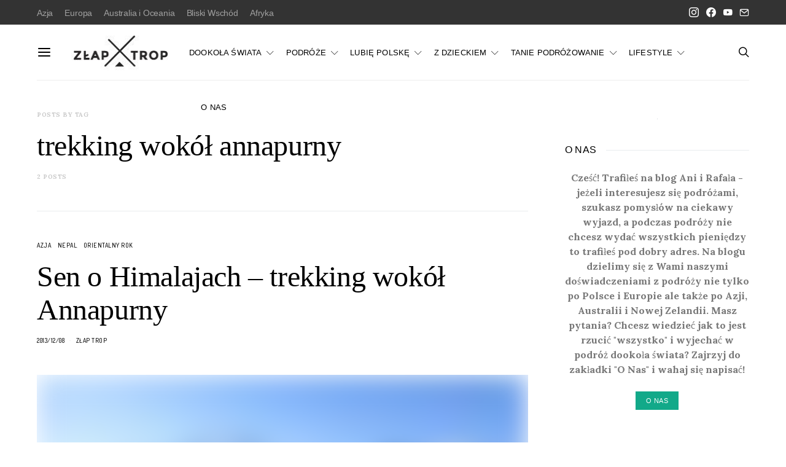

--- FILE ---
content_type: text/html; charset=UTF-8
request_url: https://www.zlaptrop.com/tag/trekking-wokol-annapurny/
body_size: 10612
content:
<!DOCTYPE html><html lang="pl-PL"><head><meta charset="UTF-8"><link rel="preconnect" href="https://fonts.gstatic.com/" crossorigin /><script src="[data-uri]" defer></script><script data-optimized="1" src="https://www.zlaptrop.com/wp-content/plugins/litespeed-cache/assets/js/webfontloader.min.js" defer></script><link data-optimized="2" rel="stylesheet" href="https://www.zlaptrop.com/wp-content/litespeed/css/d043b08fc33ded5ba10c8d8c50736ce8.css?ver=b9a4f" /><meta name="viewport" content="width=device-width, initial-scale=1"><link rel="profile" href="https://gmpg.org/xfn/11"><title>trekking wokół annapurny Archives - Złap Trop</title><meta name="robots" content="index, follow, max-snippet:-1, max-image-preview:large, max-video-preview:-1" /><link rel="canonical" href="https://www.zlaptrop.com/tag/trekking-wokol-annapurny/" /><meta property="og:locale" content="pl_PL" /><meta property="og:type" content="article" /><meta property="og:title" content="trekking wokół annapurny Archives - Złap Trop" /><meta property="og:url" content="https://www.zlaptrop.com/tag/trekking-wokol-annapurny/" /><meta property="og:site_name" content="Złap Trop" /> <script type="application/ld+json" class="yoast-schema-graph">{"@context":"https://schema.org","@graph":[{"@type":"WebSite","@id":"https://www.zlaptrop.com/#website","url":"https://www.zlaptrop.com/","name":"Z\u0142ap Trop","description":"Miejsce dla wszystkich poszukuj\u0105cych inspiracji na niezapomniane podr\u00f3\u017ce oraz praktycznych porad z nimi zwi\u0105zanych","potentialAction":[{"@type":"SearchAction","target":"https://www.zlaptrop.com/?s={search_term_string}","query-input":"required name=search_term_string"}],"inLanguage":"pl-PL"},{"@type":"CollectionPage","@id":"https://www.zlaptrop.com/tag/trekking-wokol-annapurny/#webpage","url":"https://www.zlaptrop.com/tag/trekking-wokol-annapurny/","name":"trekking wok\u00f3\u0142 annapurny Archives - Z\u0142ap Trop","isPartOf":{"@id":"https://www.zlaptrop.com/#website"},"breadcrumb":{"@id":"https://www.zlaptrop.com/tag/trekking-wokol-annapurny/#breadcrumb"},"inLanguage":"pl-PL","potentialAction":[{"@type":"ReadAction","target":["https://www.zlaptrop.com/tag/trekking-wokol-annapurny/"]}]},{"@type":"BreadcrumbList","@id":"https://www.zlaptrop.com/tag/trekking-wokol-annapurny/#breadcrumb","itemListElement":[{"@type":"ListItem","position":1,"item":{"@type":"WebPage","@id":"https://www.zlaptrop.com/","url":"https://www.zlaptrop.com/","name":"Home"}},{"@type":"ListItem","position":2,"item":{"@type":"WebPage","@id":"https://www.zlaptrop.com/tag/trekking-wokol-annapurny/","url":"https://www.zlaptrop.com/tag/trekking-wokol-annapurny/","name":"trekking wok\u00f3\u0142 annapurny"}}]}]}</script> <link rel="amphtml" href="https://www.zlaptrop.com/tag/trekking-wokol-annapurny/amp/" /><meta name="generator" content="AMP for WP 1.0.85"/><link rel='dns-prefetch' href='//fonts.googleapis.com' /><link rel='dns-prefetch' href='//s.w.org' /><link rel="alternate" type="application/rss+xml" title="Złap Trop &raquo; Kanał z wpisami" href="https://www.zlaptrop.com/feed/" /><link rel="alternate" type="application/rss+xml" title="Złap Trop &raquo; Kanał z komentarzami" href="https://www.zlaptrop.com/comments/feed/" /><link rel="alternate" type="application/rss+xml" title="Złap Trop &raquo; Kanał z wpisami otagowanymi jako trekking wokół annapurny" href="https://www.zlaptrop.com/tag/trekking-wokol-annapurny/feed/" /><link rel="preload" href="https://www.zlaptrop.com/wp-content/plugins/canvas/assets/fonts/canvas-icons.woff" as="font" type="font/woff" crossorigin><link rel='alternate stylesheet' id='powerkit-icons-css'  href='https://www.zlaptrop.com/wp-content/plugins/powerkit/assets/fonts/powerkit-icons.woff?ver=2.8.6' as='font' type='font/wof' crossorigin /><link rel='preload' as='font'  id='wpzoom-social-icons-font-academicons-woff2-css'  href='https://www.zlaptrop.com/wp-content/plugins/social-icons-widget-by-wpzoom/assets/font/academicons.woff2?v=1.9.2' type='font/woff2' crossorigin /><link rel='preload' as='font'  id='wpzoom-social-icons-font-fontawesome-3-woff2-css'  href='https://www.zlaptrop.com/wp-content/plugins/social-icons-widget-by-wpzoom/assets/font/fontawesome-webfont.woff2?v=4.7.0' type='font/woff2' crossorigin /><link rel='preload' as='font'  id='wpzoom-social-icons-font-genericons-woff-css'  href='https://www.zlaptrop.com/wp-content/plugins/social-icons-widget-by-wpzoom/assets/font/Genericons.woff' type='font/woff' crossorigin /><link rel='preload' as='font'  id='wpzoom-social-icons-font-socicon-woff2-css'  href='https://www.zlaptrop.com/wp-content/plugins/social-icons-widget-by-wpzoom/assets/font/socicon.woff2?v=4.2.11' type='font/woff2' crossorigin /> <script src='https://www.zlaptrop.com/wp-includes/js/jquery/jquery.js?ver=1.12.4-wp' id='jquery-core-js'></script> <link rel="https://api.w.org/" href="https://www.zlaptrop.com/wp-json/" /><link rel="alternate" type="application/json" href="https://www.zlaptrop.com/wp-json/wp/v2/tags/450" /><link rel="EditURI" type="application/rsd+xml" title="RSD" href="https://www.zlaptrop.com/xmlrpc.php?rsd" /><link rel="wlwmanifest" type="application/wlwmanifest+xml" href="https://www.zlaptrop.com/wp-includes/wlwmanifest.xml" /><meta name="generator" content="WordPress 5.5.3" /></head><body data-rsssl=1 class="archive tag tag-trekking-wokol-annapurny tag-450 wp-embed-responsive header-disabled cs-page-layout-sidebar cs-page-layout-sidebar-right parallax-enabled sticky-sidebar-enabled stick-to-bottom navbar-sticky-enabled navbar-smart-enabled block-align-enabled style-align-left"><div class="site-overlay"></div><div class="offcanvas"><div class="offcanvas-header"><nav class="navbar navbar-offcanvas  navbar-border">
<a class="navbar-brand" href="https://www.zlaptrop.com/">
<img class="logo-image" src="https://www.zlaptrop.com/wp-content/uploads/zlap_trop_logo_180px_FB-1-e1614597254374.jpg" srcset="https://www.zlaptrop.com/wp-content/uploads/zlap_trop_logo_180px_FB-1-e1614597254374.jpg 1x,  2x" alt="Złap Trop">
</a>
<button type="button" class="offcanvas-toggle navbar-toggle">
<i class="cs-icon cs-icon-cross"></i>
</button></nav></div><div class="offcanvas-sidebar"><div class="offcanvas-inner widget-area"><div class="widget widget_nav_menu cs-d-lg-none"><div class="menu-menu-1-container"><ul id="menu-menu-1" class="menu"><li id="menu-item-4509" class="menu-item menu-item-type-taxonomy menu-item-object-category menu-item-has-children menu-item-4509"><a href="https://www.zlaptrop.com/category/orientalny-rok/">DOOKOŁA ŚWIATA</a><ul class="sub-menu"><li id="menu-item-5306" class="menu-item menu-item-type-taxonomy menu-item-object-category menu-item-5306"><a href="https://www.zlaptrop.com/category/ale-o-co-chodzi/">ale o co chodzi?</a></li><li id="menu-item-5749" class="menu-item menu-item-type-taxonomy menu-item-object-category menu-item-5749"><a href="https://www.zlaptrop.com/category/australia/">Australia</a></li><li id="menu-item-6076" class="menu-item menu-item-type-taxonomy menu-item-object-category menu-item-6076"><a href="https://www.zlaptrop.com/category/nowa-zelandia/">Nowa Zelandia</a></li><li id="menu-item-4859" class="menu-item menu-item-type-taxonomy menu-item-object-category menu-item-4859"><a href="https://www.zlaptrop.com/category/iran/">Iran</a></li><li id="menu-item-4880" class="menu-item menu-item-type-taxonomy menu-item-object-category menu-item-4880"><a href="https://www.zlaptrop.com/category/nepal/">Nepal</a></li><li id="menu-item-5300" class="menu-item menu-item-type-taxonomy menu-item-object-category menu-item-5300"><a href="https://www.zlaptrop.com/category/tajlandia/">Tajlandia</a></li><li id="menu-item-5028" class="menu-item menu-item-type-taxonomy menu-item-object-category menu-item-5028"><a href="https://www.zlaptrop.com/category/indie/">Indie</a></li><li id="menu-item-4660" class="menu-item menu-item-type-taxonomy menu-item-object-category menu-item-4660"><a href="https://www.zlaptrop.com/category/gruzja/">Gruzja</a></li><li id="menu-item-5639" class="menu-item menu-item-type-taxonomy menu-item-object-category menu-item-5639"><a href="https://www.zlaptrop.com/category/indonezja/">Indonezja</a></li><li id="menu-item-5498" class="menu-item menu-item-type-taxonomy menu-item-object-category menu-item-5498"><a href="https://www.zlaptrop.com/category/kambodza/">Kambodża</a></li><li id="menu-item-5184" class="menu-item menu-item-type-taxonomy menu-item-object-category menu-item-5184"><a href="https://www.zlaptrop.com/category/malezja/">Malezja</a></li><li id="menu-item-4860" class="menu-item menu-item-type-taxonomy menu-item-object-category menu-item-4860"><a href="https://www.zlaptrop.com/category/armenia/">Armenia</a></li></ul></li><li id="menu-item-2675" class="menu-item menu-item-type-taxonomy menu-item-object-category menu-item-has-children menu-item-2675"><a href="https://www.zlaptrop.com/category/podroze/">PODRÓŻE</a><ul class="sub-menu"><li id="menu-item-8729" class="menu-item menu-item-type-taxonomy menu-item-object-category menu-item-8729"><a href="https://www.zlaptrop.com/category/oman/">Oman</a></li><li id="menu-item-3237" class="menu-item menu-item-type-taxonomy menu-item-object-category menu-item-has-children menu-item-3237"><a href="https://www.zlaptrop.com/category/hiszpania/">Hiszpania</a><ul class="sub-menu"><li id="menu-item-8067" class="menu-item menu-item-type-taxonomy menu-item-object-category menu-item-8067"><a href="https://www.zlaptrop.com/category/wyspy-kanaryjskie/">Wyspy Kanaryjskie</a></li><li id="menu-item-2394" class="menu-item menu-item-type-taxonomy menu-item-object-category menu-item-2394"><a href="https://www.zlaptrop.com/category/pireneje/">Pireneje</a></li><li id="menu-item-2389" class="menu-item menu-item-type-taxonomy menu-item-object-category menu-item-2389"><a href="https://www.zlaptrop.com/category/ibiza/">Ibiza</a></li></ul></li><li id="menu-item-7854" class="menu-item menu-item-type-taxonomy menu-item-object-category menu-item-7854"><a href="https://www.zlaptrop.com/category/malta/">Malta</a></li><li id="menu-item-2685" class="menu-item menu-item-type-taxonomy menu-item-object-category menu-item-2685"><a href="https://www.zlaptrop.com/category/islandia/">Islandia</a></li><li id="menu-item-8017" class="menu-item menu-item-type-taxonomy menu-item-object-category menu-item-8017"><a href="https://www.zlaptrop.com/category/dania/">Dania</a></li><li id="menu-item-2391" class="menu-item menu-item-type-taxonomy menu-item-object-category menu-item-has-children menu-item-2391"><a href="https://www.zlaptrop.com/category/wlochy/">Włochy</a><ul class="sub-menu"><li id="menu-item-8484" class="menu-item menu-item-type-taxonomy menu-item-object-category menu-item-8484"><a href="https://www.zlaptrop.com/category/jezioro-como/">Jezioro Como</a></li><li id="menu-item-8485" class="menu-item menu-item-type-taxonomy menu-item-object-category menu-item-8485"><a href="https://www.zlaptrop.com/category/jezioro-dorta/">Jezioro d&#8217;Orta</a></li><li id="menu-item-8546" class="menu-item menu-item-type-taxonomy menu-item-object-category menu-item-8546"><a href="https://www.zlaptrop.com/category/jezioro-maggiore/">Jezioro Maggiore</a></li><li id="menu-item-2163" class="menu-item menu-item-type-taxonomy menu-item-object-category menu-item-2163"><a href="https://www.zlaptrop.com/category/sardynia/">Sardynia</a></li><li id="menu-item-8410" class="menu-item menu-item-type-taxonomy menu-item-object-category menu-item-8410"><a href="https://www.zlaptrop.com/category/tyrol/">Tyrol</a></li></ul></li><li id="menu-item-8970" class="menu-item menu-item-type-taxonomy menu-item-object-category menu-item-8970"><a href="https://www.zlaptrop.com/category/czechy/">Czechy</a></li><li id="menu-item-2390" class="menu-item menu-item-type-taxonomy menu-item-object-category menu-item-2390"><a href="https://www.zlaptrop.com/category/maroko/">Maroko</a></li><li id="menu-item-8993" class="menu-item menu-item-type-taxonomy menu-item-object-category menu-item-8993"><a href="https://www.zlaptrop.com/category/wielka-brytania/">Wielka Brytania</a></li><li id="menu-item-2673" class="menu-item menu-item-type-taxonomy menu-item-object-category menu-item-2673"><a href="https://www.zlaptrop.com/category/chorwacja/">Chorwacja</a></li><li id="menu-item-8994" class="menu-item menu-item-type-taxonomy menu-item-object-category menu-item-8994"><a href="https://www.zlaptrop.com/category/francja/">Francja</a></li><li id="menu-item-2684" class="menu-item menu-item-type-taxonomy menu-item-object-category menu-item-2684"><a href="https://www.zlaptrop.com/category/turcja/">Turcja</a></li></ul></li><li id="menu-item-6459" class="menu-item menu-item-type-taxonomy menu-item-object-category menu-item-has-children menu-item-6459"><a href="https://www.zlaptrop.com/category/ogarnij-polske/">LUBIĘ POLSKĘ</a><ul class="sub-menu"><li id="menu-item-6610" class="menu-item menu-item-type-taxonomy menu-item-object-category menu-item-6610"><a href="https://www.zlaptrop.com/category/trojmiejsko/">Trójmiejsko</a></li><li id="menu-item-8456" class="menu-item menu-item-type-taxonomy menu-item-object-category menu-item-8456"><a href="https://www.zlaptrop.com/category/podlasie/">Podlasie</a></li><li id="menu-item-6392" class="menu-item menu-item-type-taxonomy menu-item-object-category menu-item-6392"><a href="https://www.zlaptrop.com/category/bieszczady/">Bieszczady</a></li><li id="menu-item-3239" class="menu-item menu-item-type-taxonomy menu-item-object-category menu-item-3239"><a href="https://www.zlaptrop.com/category/warmia-i-mazury/">Warmia i Mazury</a></li><li id="menu-item-2692" class="menu-item menu-item-type-taxonomy menu-item-object-category menu-item-2692"><a href="https://www.zlaptrop.com/category/krotkie-wypady/kaszuby/">Kaszuby</a></li><li id="menu-item-2678" class="menu-item menu-item-type-taxonomy menu-item-object-category menu-item-2678"><a href="https://www.zlaptrop.com/category/krotkie-wypady/polwysep-helski/">Półwysep Helski</a></li><li id="menu-item-2691" class="menu-item menu-item-type-taxonomy menu-item-object-category menu-item-2691"><a href="https://www.zlaptrop.com/category/wintercamp-2013/">Wintercamp</a></li></ul></li><li id="menu-item-7925" class="menu-item menu-item-type-taxonomy menu-item-object-category menu-item-has-children menu-item-7925"><a href="https://www.zlaptrop.com/category/z-dzieckiem/">Z DZIECKIEM</a><ul class="sub-menu"><li id="menu-item-8413" class="menu-item menu-item-type-taxonomy menu-item-object-category menu-item-8413"><a href="https://www.zlaptrop.com/category/w-polsce/">W Polsce</a></li><li id="menu-item-8414" class="menu-item menu-item-type-taxonomy menu-item-object-category menu-item-8414"><a href="https://www.zlaptrop.com/category/w-swiecie/">W świecie</a></li></ul></li><li id="menu-item-2681" class="menu-item menu-item-type-taxonomy menu-item-object-category menu-item-has-children menu-item-2681"><a href="https://www.zlaptrop.com/category/tanie-podrozowanie/">TANIE PODRÓŻOWANIE</a><ul class="sub-menu"><li id="menu-item-6458" class="menu-item menu-item-type-taxonomy menu-item-object-category menu-item-6458"><a href="https://www.zlaptrop.com/category/poradniki/">Poradniki</a></li><li id="menu-item-2393" class="menu-item menu-item-type-taxonomy menu-item-object-category menu-item-2393"><a href="https://www.zlaptrop.com/category/ekwipunek/">Ekwipunek podróżnika</a></li></ul></li><li id="menu-item-2680" class="menu-item menu-item-type-taxonomy menu-item-object-category menu-item-has-children menu-item-2680"><a href="https://www.zlaptrop.com/category/lifestyle/">LIFESTYLE</a><ul class="sub-menu"><li id="menu-item-3470" class="menu-item menu-item-type-taxonomy menu-item-object-category menu-item-3470"><a href="https://www.zlaptrop.com/category/lifestyle/naszym-zdaniem/">Naszym zdaniem</a></li><li id="menu-item-3476" class="menu-item menu-item-type-taxonomy menu-item-object-category menu-item-3476"><a href="https://www.zlaptrop.com/category/lifestyle/ciekawostki/">Ciekawostki</a></li><li id="menu-item-3469" class="menu-item menu-item-type-taxonomy menu-item-object-category menu-item-3469"><a href="https://www.zlaptrop.com/category/lifestyle/na-sportowo/">Na sportowo</a></li><li id="menu-item-6558" class="menu-item menu-item-type-taxonomy menu-item-object-category menu-item-6558"><a href="https://www.zlaptrop.com/category/kulinarnie/">Kulinarnie</a></li><li id="menu-item-3468" class="menu-item menu-item-type-taxonomy menu-item-object-category menu-item-3468"><a href="https://www.zlaptrop.com/category/lifestyle/kulturalnie/">Kulturalnie</a></li></ul></li><li id="menu-item-7517" class="menu-item menu-item-type-post_type menu-item-object-post menu-item-7517"><a href="https://www.zlaptrop.com/2013/12/08/witamy-na-blogu-ania-rafala/">O NAS</a></li></ul></div></div><div class="widget powerkit_facebook_fanpage_widget-2 powerkit_facebook_fanpage_widget"><div class="widget-body"><h5 class="cnvs-block-section-heading is-style-cnvs-block-section-heading-default halignleft title-widget "><span class="cnvs-section-title"><span>Facebook Fanpage</span></span></h5><div class="fb-page-wrapper"><div class="fb-page"
data-href="https://www.facebook.com/Zlaptrop"
data-hide-cover="false"
data-show-facepile="false"
data-show-posts="false"
data-small-header="false"
data-adapt-container-width="true"
data-width="500px"></div></div></div></div><div class="widget powerkit_instagram_widget-2 powerkit_instagram_widget"><div class="widget-body"><h5 class="cnvs-block-section-heading is-style-cnvs-block-section-heading-default halignleft title-widget "><span class="cnvs-section-title"><span>Instagram</span></span></h5></div></div><div class="widget search-3 widget_search"><h5 class="cnvs-block-section-heading is-style-cnvs-block-section-heading-default halignleft title-widget "><span class="cnvs-section-title"><span>Szukaj na stronie</span></span></h5><form role="search" method="get" class="search-form form" action="https://www.zlaptrop.com/">
<label class="sr-only">Search for:</label><div class="cs-input-group">
<input type="search" value="" name="s" data-swplive="true" data-swpengine="default" data-swpconfig="default" class="search-field form-control" placeholder="Wyszukaj..." required>
<span class="cs-input-group-btn">
<button type="submit" class="search-submit button button-primary button-effect"><span>Szukaj</span><span><i class="cs-icon cs-icon-search"></i></span></button>
</span></div></form></div></div></div></div><div id="page" class="site"><div class="site-inner"><header id="masthead" class="site-header page-header-type-simple" role="banner"><div class="topbar cs-d-none cs-d-lg-block"><div class="cs-container"><nav class="navbar"><div class="col-left"><ul id="menu-top-nav" class="nav navbar-nav navbar-lonely cs-d-none cs-d-lg-block"><li id="menu-item-9311" class="menu-item menu-item-type-taxonomy menu-item-object-category menu-item-9311"><a href="https://www.zlaptrop.com/category/azja/">Azja</a></li><li id="menu-item-9313" class="menu-item menu-item-type-taxonomy menu-item-object-category menu-item-9313"><a href="https://www.zlaptrop.com/category/europa/">Europa</a></li><li id="menu-item-9310" class="menu-item menu-item-type-taxonomy menu-item-object-category menu-item-9310"><a href="https://www.zlaptrop.com/category/australia-i-oceania/">Australia i Oceania</a></li><li id="menu-item-9312" class="menu-item menu-item-type-taxonomy menu-item-object-category menu-item-9312"><a href="https://www.zlaptrop.com/category/bliski-wschod/">Bliski Wschód</a></li><li id="menu-item-9309" class="menu-item menu-item-type-taxonomy menu-item-object-category menu-item-9309"><a href="https://www.zlaptrop.com/category/afryka/">Afryka</a></li></ul></div><div class="col-right"><div class="pk-social-links-wrap  pk-social-links-template-nav pk-social-links-align-default pk-social-links-scheme-light pk-social-links-titles-disabled pk-social-links-counts-disabled pk-social-links-labels-enabled"><div class="pk-social-links-items"><div class="pk-social-links-item pk-social-links-instagram  pk-social-links-no-count" data-id="instagram">
<a href="https://www.instagram.com/zlaptrop" class="pk-social-links-link" target="_blank" rel="nofollow noopener" aria-label="Instagram">
<i class="pk-social-links-icon pk-icon pk-icon-instagram"></i>
</a></div><div class="pk-social-links-item pk-social-links-facebook  pk-social-links-no-count" data-id="facebook">
<a href="https://facebook.com/Zlaptrop" class="pk-social-links-link" target="_blank" rel="nofollow noopener" aria-label="Facebook">
<i class="pk-social-links-icon pk-icon pk-icon-facebook"></i>
</a></div><div class="pk-social-links-item pk-social-links-youtube  pk-social-links-no-count" data-id="youtube">
<a href="https://www.youtube.com/channel/UCcBZp9TI4HVrTMizGO57KVQ" class="pk-social-links-link" target="_blank" rel="nofollow noopener" aria-label="YouTube">
<i class="pk-social-links-icon pk-icon pk-icon-youtube"></i>
</a></div><div class="pk-social-links-item pk-social-links-mail  pk-social-links-no-count" data-id="mail">
<a href="mailto:anna.kalinowska07@gmail.com" class="pk-social-links-link" target="_blank" rel="nofollow noopener" aria-label="Mail">
<i class="pk-social-links-icon pk-icon pk-icon-mail"></i>
</a></div></div></div></div></nav></div></div><div class="navbar-primary navbar-right social-disabled"><div class="cs-container"><nav class="navbar"><div class="navbar-col"><div><button class="navbar-toggle offcanvas-toggle" type="button">
<i class="cs-icon cs-icon-menu"></i>
</button><a class="navbar-brand" href="https://www.zlaptrop.com/">
<img class="logo-image" src="https://www.zlaptrop.com/wp-content/uploads/zlap_trop_logo_180px_FB-1-e1614597254374.jpg" srcset="https://www.zlaptrop.com/wp-content/uploads/zlap_trop_logo_180px_FB-1-e1614597254374.jpg 1x,  2x" alt="Złap Trop">
</a></div></div><div class="navbar-col"><div><ul id="menu-menu-2" class="nav navbar-nav"><li class="menu-item menu-item-type-taxonomy menu-item-object-category menu-item-has-children menu-item-4509 csco-mega-menu csco-mega-menu-terms"><a href="https://www.zlaptrop.com/category/orientalny-rok/">DOOKOŁA ŚWIATA</a><div class="sub-menu"><div class="cs-mm-content"><ul class="cs-mm-categories"><li class="menu-item menu-item-type-taxonomy menu-item-object-category menu-item-5306 csco-mega-menu-child-term csco-mega-menu-child">
<a href="https://www.zlaptrop.com/category/ale-o-co-chodzi/" data-term="502" data-numberposts="4">ale o co chodzi?</a></li><li class="menu-item menu-item-type-taxonomy menu-item-object-category menu-item-5749 csco-mega-menu-child-term csco-mega-menu-child">
<a href="https://www.zlaptrop.com/category/australia/" data-term="576" data-numberposts="4">Australia</a></li><li class="menu-item menu-item-type-taxonomy menu-item-object-category menu-item-6076 csco-mega-menu-child-term csco-mega-menu-child">
<a href="https://www.zlaptrop.com/category/nowa-zelandia/" data-term="637" data-numberposts="4">Nowa Zelandia</a></li><li class="menu-item menu-item-type-taxonomy menu-item-object-category menu-item-4859 csco-mega-menu-child-term csco-mega-menu-child">
<a href="https://www.zlaptrop.com/category/iran/" data-term="449" data-numberposts="4">Iran</a></li><li class="menu-item menu-item-type-taxonomy menu-item-object-category menu-item-4880 csco-mega-menu-child-term csco-mega-menu-child">
<a href="https://www.zlaptrop.com/category/nepal/" data-term="453" data-numberposts="4">Nepal</a></li><li class="menu-item menu-item-type-taxonomy menu-item-object-category menu-item-5300 csco-mega-menu-child-term csco-mega-menu-child">
<a href="https://www.zlaptrop.com/category/tajlandia/" data-term="495" data-numberposts="4">Tajlandia</a></li><li class="menu-item menu-item-type-taxonomy menu-item-object-category menu-item-5028 csco-mega-menu-child-term csco-mega-menu-child">
<a href="https://www.zlaptrop.com/category/indie/" data-term="464" data-numberposts="4">Indie</a></li><li class="menu-item menu-item-type-taxonomy menu-item-object-category menu-item-4660 csco-mega-menu-child-term csco-mega-menu-child">
<a href="https://www.zlaptrop.com/category/gruzja/" data-term="428" data-numberposts="4">Gruzja</a></li><li class="menu-item menu-item-type-taxonomy menu-item-object-category menu-item-5639 csco-mega-menu-child-term csco-mega-menu-child">
<a href="https://www.zlaptrop.com/category/indonezja/" data-term="544" data-numberposts="4">Indonezja</a></li><li class="menu-item menu-item-type-taxonomy menu-item-object-category menu-item-5498 csco-mega-menu-child-term csco-mega-menu-child">
<a href="https://www.zlaptrop.com/category/kambodza/" data-term="528" data-numberposts="4">Kambodża</a></li><li class="menu-item menu-item-type-taxonomy menu-item-object-category menu-item-5184 csco-mega-menu-child-term csco-mega-menu-child">
<a href="https://www.zlaptrop.com/category/malezja/" data-term="481" data-numberposts="4">Malezja</a></li><li class="menu-item menu-item-type-taxonomy menu-item-object-category menu-item-4860 csco-mega-menu-child-term csco-mega-menu-child">
<a href="https://www.zlaptrop.com/category/armenia/" data-term="429" data-numberposts="4">Armenia</a></li></ul><div class="cs-mm-posts-container"><div class="cs-mm-posts" data-term="502"></div><div class="cs-mm-posts" data-term="576"></div><div class="cs-mm-posts" data-term="637"></div><div class="cs-mm-posts" data-term="449"></div><div class="cs-mm-posts" data-term="453"></div><div class="cs-mm-posts" data-term="495"></div><div class="cs-mm-posts" data-term="464"></div><div class="cs-mm-posts" data-term="428"></div><div class="cs-mm-posts" data-term="544"></div><div class="cs-mm-posts" data-term="528"></div><div class="cs-mm-posts" data-term="481"></div><div class="cs-mm-posts" data-term="429"></div></div></div></div></li><li class="menu-item menu-item-type-taxonomy menu-item-object-category menu-item-has-children menu-item-2675"><a href="https://www.zlaptrop.com/category/podroze/">PODRÓŻE</a><ul class="sub-menu"><li class="menu-item menu-item-type-taxonomy menu-item-object-category menu-item-8729"><a href="https://www.zlaptrop.com/category/oman/">Oman</a></li><li class="menu-item menu-item-type-taxonomy menu-item-object-category menu-item-has-children menu-item-3237"><a href="https://www.zlaptrop.com/category/hiszpania/">Hiszpania</a><ul class="sub-menu"><li class="menu-item menu-item-type-taxonomy menu-item-object-category menu-item-8067"><a href="https://www.zlaptrop.com/category/wyspy-kanaryjskie/">Wyspy Kanaryjskie</a></li><li class="menu-item menu-item-type-taxonomy menu-item-object-category menu-item-2394"><a href="https://www.zlaptrop.com/category/pireneje/">Pireneje</a></li><li class="menu-item menu-item-type-taxonomy menu-item-object-category menu-item-2389"><a href="https://www.zlaptrop.com/category/ibiza/">Ibiza</a></li></ul></li><li class="menu-item menu-item-type-taxonomy menu-item-object-category menu-item-7854"><a href="https://www.zlaptrop.com/category/malta/">Malta</a></li><li class="menu-item menu-item-type-taxonomy menu-item-object-category menu-item-2685"><a href="https://www.zlaptrop.com/category/islandia/">Islandia</a></li><li class="menu-item menu-item-type-taxonomy menu-item-object-category menu-item-8017"><a href="https://www.zlaptrop.com/category/dania/">Dania</a></li><li class="menu-item menu-item-type-taxonomy menu-item-object-category menu-item-has-children menu-item-2391"><a href="https://www.zlaptrop.com/category/wlochy/">Włochy</a><ul class="sub-menu"><li class="menu-item menu-item-type-taxonomy menu-item-object-category menu-item-8484"><a href="https://www.zlaptrop.com/category/jezioro-como/">Jezioro Como</a></li><li class="menu-item menu-item-type-taxonomy menu-item-object-category menu-item-8485"><a href="https://www.zlaptrop.com/category/jezioro-dorta/">Jezioro d&#8217;Orta</a></li><li class="menu-item menu-item-type-taxonomy menu-item-object-category menu-item-8546"><a href="https://www.zlaptrop.com/category/jezioro-maggiore/">Jezioro Maggiore</a></li><li class="menu-item menu-item-type-taxonomy menu-item-object-category menu-item-2163"><a href="https://www.zlaptrop.com/category/sardynia/">Sardynia</a></li><li class="menu-item menu-item-type-taxonomy menu-item-object-category menu-item-8410"><a href="https://www.zlaptrop.com/category/tyrol/">Tyrol</a></li></ul></li><li class="menu-item menu-item-type-taxonomy menu-item-object-category menu-item-8970"><a href="https://www.zlaptrop.com/category/czechy/">Czechy</a></li><li class="menu-item menu-item-type-taxonomy menu-item-object-category menu-item-2390"><a href="https://www.zlaptrop.com/category/maroko/">Maroko</a></li><li class="menu-item menu-item-type-taxonomy menu-item-object-category menu-item-8993"><a href="https://www.zlaptrop.com/category/wielka-brytania/">Wielka Brytania</a></li><li class="menu-item menu-item-type-taxonomy menu-item-object-category menu-item-2673"><a href="https://www.zlaptrop.com/category/chorwacja/">Chorwacja</a></li><li class="menu-item menu-item-type-taxonomy menu-item-object-category menu-item-8994"><a href="https://www.zlaptrop.com/category/francja/">Francja</a></li><li class="menu-item menu-item-type-taxonomy menu-item-object-category menu-item-2684"><a href="https://www.zlaptrop.com/category/turcja/">Turcja</a></li></ul></li><li class="menu-item menu-item-type-taxonomy menu-item-object-category menu-item-has-children menu-item-6459"><a href="https://www.zlaptrop.com/category/ogarnij-polske/">LUBIĘ POLSKĘ</a><ul class="sub-menu"><li class="menu-item menu-item-type-taxonomy menu-item-object-category menu-item-6610"><a href="https://www.zlaptrop.com/category/trojmiejsko/">Trójmiejsko</a></li><li class="menu-item menu-item-type-taxonomy menu-item-object-category menu-item-8456"><a href="https://www.zlaptrop.com/category/podlasie/">Podlasie</a></li><li class="menu-item menu-item-type-taxonomy menu-item-object-category menu-item-6392"><a href="https://www.zlaptrop.com/category/bieszczady/">Bieszczady</a></li><li class="menu-item menu-item-type-taxonomy menu-item-object-category menu-item-3239"><a href="https://www.zlaptrop.com/category/warmia-i-mazury/">Warmia i Mazury</a></li><li class="menu-item menu-item-type-taxonomy menu-item-object-category menu-item-2692"><a href="https://www.zlaptrop.com/category/krotkie-wypady/kaszuby/">Kaszuby</a></li><li class="menu-item menu-item-type-taxonomy menu-item-object-category menu-item-2678"><a href="https://www.zlaptrop.com/category/krotkie-wypady/polwysep-helski/">Półwysep Helski</a></li><li class="menu-item menu-item-type-taxonomy menu-item-object-category menu-item-2691"><a href="https://www.zlaptrop.com/category/wintercamp-2013/">Wintercamp</a></li></ul></li><li class="menu-item menu-item-type-taxonomy menu-item-object-category menu-item-has-children menu-item-7925 csco-mega-menu csco-mega-menu-terms"><a href="https://www.zlaptrop.com/category/z-dzieckiem/">Z DZIECKIEM</a><div class="sub-menu"><div class="cs-mm-content"><ul class="cs-mm-categories"><li class="menu-item menu-item-type-taxonomy menu-item-object-category menu-item-8413 csco-mega-menu-child-term csco-mega-menu-child">
<a href="https://www.zlaptrop.com/category/w-polsce/" data-term="975" data-numberposts="4">W Polsce</a></li><li class="menu-item menu-item-type-taxonomy menu-item-object-category menu-item-8414 csco-mega-menu-child-term csco-mega-menu-child">
<a href="https://www.zlaptrop.com/category/w-swiecie/" data-term="976" data-numberposts="4">W świecie</a></li></ul><div class="cs-mm-posts-container"><div class="cs-mm-posts" data-term="975"></div><div class="cs-mm-posts" data-term="976"></div></div></div></div></li><li class="menu-item menu-item-type-taxonomy menu-item-object-category menu-item-has-children menu-item-2681 csco-mega-menu csco-mega-menu-terms"><a href="https://www.zlaptrop.com/category/tanie-podrozowanie/">TANIE PODRÓŻOWANIE</a><div class="sub-menu"><div class="cs-mm-content"><ul class="cs-mm-categories"><li class="menu-item menu-item-type-taxonomy menu-item-object-category menu-item-6458 csco-mega-menu-child-term csco-mega-menu-child">
<a href="https://www.zlaptrop.com/category/poradniki/" data-term="700" data-numberposts="4">Poradniki</a></li><li class="menu-item menu-item-type-taxonomy menu-item-object-category menu-item-2393 csco-mega-menu-child-term csco-mega-menu-child">
<a href="https://www.zlaptrop.com/category/ekwipunek/" data-term="6" data-numberposts="4">Ekwipunek podróżnika</a></li></ul><div class="cs-mm-posts-container"><div class="cs-mm-posts" data-term="700"></div><div class="cs-mm-posts" data-term="6"></div></div></div></div></li><li class="menu-item menu-item-type-taxonomy menu-item-object-category menu-item-has-children menu-item-2680 csco-mega-menu csco-mega-menu-terms"><a href="https://www.zlaptrop.com/category/lifestyle/">LIFESTYLE</a><div class="sub-menu"><div class="cs-mm-content"><ul class="cs-mm-categories"><li class="menu-item menu-item-type-taxonomy menu-item-object-category menu-item-3470 csco-mega-menu-child-term csco-mega-menu-child">
<a href="https://www.zlaptrop.com/category/lifestyle/naszym-zdaniem/" data-term="374" data-numberposts="4">Naszym zdaniem</a></li><li class="menu-item menu-item-type-taxonomy menu-item-object-category menu-item-3476 csco-mega-menu-child-term csco-mega-menu-child">
<a href="https://www.zlaptrop.com/category/lifestyle/ciekawostki/" data-term="375" data-numberposts="4">Ciekawostki</a></li><li class="menu-item menu-item-type-taxonomy menu-item-object-category menu-item-3469 csco-mega-menu-child-term csco-mega-menu-child">
<a href="https://www.zlaptrop.com/category/lifestyle/na-sportowo/" data-term="373" data-numberposts="4">Na sportowo</a></li><li class="menu-item menu-item-type-taxonomy menu-item-object-category menu-item-6558 csco-mega-menu-child-term csco-mega-menu-child">
<a href="https://www.zlaptrop.com/category/kulinarnie/" data-term="709" data-numberposts="4">Kulinarnie</a></li><li class="menu-item menu-item-type-taxonomy menu-item-object-category menu-item-3468 csco-mega-menu-child-term csco-mega-menu-child">
<a href="https://www.zlaptrop.com/category/lifestyle/kulturalnie/" data-term="371" data-numberposts="4">Kulturalnie</a></li></ul><div class="cs-mm-posts-container"><div class="cs-mm-posts" data-term="374"></div><div class="cs-mm-posts" data-term="375"></div><div class="cs-mm-posts" data-term="373"></div><div class="cs-mm-posts" data-term="709"></div><div class="cs-mm-posts" data-term="371"></div></div></div></div></li><li class="menu-item menu-item-type-post_type menu-item-object-post menu-item-7517"><a href="https://www.zlaptrop.com/2013/12/08/witamy-na-blogu-ania-rafala/">O NAS</a></li></ul></div></div><div class="navbar-col"><div>
<a href="#search" class="navbar-search"><i class="cs-icon cs-icon-search"></i></a></div></div></nav></div></div></header><div class="site-content layout-sidebar layout-sidebar-right post-sidebar-disabled layout-narrow-enabled section-heading-default-style-4"><div class="cs-container"><div id="content" class="main-content"><div id="primary" class="content-area"><main id="main" class="site-main" role="main"><header class="page-header page-header-simple"><p class="sub-title">Posts by tag</p><h1>trekking wokół annapurny</h1><div class="post-count">
2 posts</div></header><div class="post-archive"><div class="archive-first archive-standard"><article class="post-standard post-4862 post type-post status-publish format-standard has-post-thumbnail category-azja category-nepal category-orientalny-rok tag-nepal-trekking tag-trekking-w-nepalu tag-trekking-wokol-annapurny"><div class="post-outer"><div class="post-inner"><header class="entry-header"><div class="meta-category"><ul class="post-categories"><li><a href="https://www.zlaptrop.com/category/azja/" rel="category tag">Azja</a></li><li><a href="https://www.zlaptrop.com/category/nepal/" rel="category tag">Nepal</a></li><li><a href="https://www.zlaptrop.com/category/orientalny-rok/" rel="category tag">ORIENTALNY ROK</a></li></ul></div><h2 class="entry-title"><a href="https://www.zlaptrop.com/2013/12/08/sen-o-himalajach-trekking-wokol-annapurny/">Sen o Himalajach – trekking wokół Annapurny</a></h2><ul class="post-meta"><li class="meta-date"><a href="https://www.zlaptrop.com/2013/12/08/sen-o-himalajach-trekking-wokol-annapurny/" rel="bookmark">2013/12/08</a></li><li class="meta-author"><span class="author"><a class="url fn n" href="https://www.zlaptrop.com/author/admin/" title="View all posts by Złap Trop">Złap Trop</a></span></li></ul></header><section class="post-media">
<a href="https://www.zlaptrop.com/2013/12/08/sen-o-himalajach-trekking-wokol-annapurny/">
<img width="800" height="600" src="https://www.zlaptrop.com/wp-content/uploads/13-mieszkancy-himalajow-80x60.jpg" class="attachment-csco-800 size-csco-800 pk-lqip pk-lazyload wp-post-image" alt="" loading="lazy" data-pk-sizes="auto" data-ls-sizes="(max-width: 800px) 100vw, 800px" data-pk-src="https://www.zlaptrop.com/wp-content/uploads/13-mieszkancy-himalajow.jpg" data-pk-srcset="https://www.zlaptrop.com/wp-content/uploads/13-mieszkancy-himalajow.jpg 800w, https://www.zlaptrop.com/wp-content/uploads/13-mieszkancy-himalajow-320x240.jpg 320w, https://www.zlaptrop.com/wp-content/uploads/13-mieszkancy-himalajow-300x225.jpg 300w, https://www.zlaptrop.com/wp-content/uploads/13-mieszkancy-himalajow-120x90.jpg 120w, https://www.zlaptrop.com/wp-content/uploads/13-mieszkancy-himalajow-90x68.jpg 90w, https://www.zlaptrop.com/wp-content/uploads/13-mieszkancy-himalajow-560x420.jpg 560w, https://www.zlaptrop.com/wp-content/uploads/13-mieszkancy-himalajow-80x60.jpg 80w" />		</a></section><div class="post-excerpt">Od dawien dawna naszym marzeniem była podróż po bezdrożach Himalajów. Ośnieżone błyszczące w słońcu szczyty, zapadające się lodowce, wiszące mosty i ogromne przestrzenie. W chwili gdy zobaczyliśmy pierwszy 8000 wiedzieliśmy,&hellip;</div><div class="post-more"><a href="https://www.zlaptrop.com/2013/12/08/sen-o-himalajach-trekking-wokol-annapurny/" class="button button-primary button-effect button-lg"><span>Zobacz</span><span><i class="cs-icon cs-icon-arrow-right"></i></span></a></div><div class="post-share">
<span class="title-share">Udostępnij  <i class="cs-icon cs-icon-arrow-right"></i></span><div class="pk-share-buttons-wrap pk-share-buttons-layout-simple pk-share-buttons-scheme-default pk-share-buttons-post-loop pk-share-buttons-mode-cached" data-post-id="4862" data-share-url="https://www.zlaptrop.com/2013/12/08/sen-o-himalajach-trekking-wokol-annapurny/" ><div class="pk-share-buttons-items"><div class="pk-share-buttons-item pk-share-buttons-facebook pk-share-buttons-no-count" data-id="facebook"><a href="https://www.facebook.com/sharer.php?u=https://www.zlaptrop.com/2013/12/08/sen-o-himalajach-trekking-wokol-annapurny/" class="pk-share-buttons-link" target="_blank"><i class="pk-share-buttons-icon pk-icon pk-icon-facebook"></i>
</a></div><div class="pk-share-buttons-item pk-share-buttons-twitter pk-share-buttons-no-count" data-id="twitter"><a href="https://twitter.com/share?&text=Sen%20o%20Himalajach%20%E2%80%93%20trekking%20wok%C3%B3%C5%82%20Annapurny&url=https://www.zlaptrop.com/2013/12/08/sen-o-himalajach-trekking-wokol-annapurny/" class="pk-share-buttons-link" target="_blank"><i class="pk-share-buttons-icon pk-icon pk-icon-twitter"></i>
</a></div><div class="pk-share-buttons-item pk-share-buttons-pinterest pk-share-buttons-no-count" data-id="pinterest"><a href="https://pinterest.com/pin/create/bookmarklet/?url=https://www.zlaptrop.com/2013/12/08/sen-o-himalajach-trekking-wokol-annapurny/&media=https://www.zlaptrop.com/wp-content/uploads/13-mieszkancy-himalajow.jpg" class="pk-share-buttons-link" target="_blank"><i class="pk-share-buttons-icon pk-icon pk-icon-pinterest"></i>
</a></div></div></div></div></div></div></article></div><div class="archive-main archive-list"><article class="post-list post-9263 post type-post status-publish format-standard has-post-thumbnail category-azja category-nepal tag-trekking-wokol-annapurny"><div class="post-outer post-list-half"><div class="post-inner post-list-media"><div class="post-thumbnail">
<img width="560" height="420" src="https://www.zlaptrop.com/wp-content/uploads/19-ice-lake-okolice-annapurny-80x60.jpg" class="attachment-csco-560 size-csco-560 pk-lqip pk-lazyload wp-post-image" alt="" loading="lazy" data-pk-sizes="auto" data-ls-sizes="(max-width: 560px) 100vw, 560px" data-pk-src="https://www.zlaptrop.com/wp-content/uploads/19-ice-lake-okolice-annapurny-560x420.jpg" data-pk-srcset="https://www.zlaptrop.com/wp-content/uploads/19-ice-lake-okolice-annapurny-560x420.jpg 560w, https://www.zlaptrop.com/wp-content/uploads/19-ice-lake-okolice-annapurny-320x240.jpg 320w, https://www.zlaptrop.com/wp-content/uploads/19-ice-lake-okolice-annapurny-300x225.jpg 300w, https://www.zlaptrop.com/wp-content/uploads/19-ice-lake-okolice-annapurny-120x90.jpg 120w, https://www.zlaptrop.com/wp-content/uploads/19-ice-lake-okolice-annapurny-90x68.jpg 90w, https://www.zlaptrop.com/wp-content/uploads/19-ice-lake-okolice-annapurny-80x60.jpg 80w, https://www.zlaptrop.com/wp-content/uploads/19-ice-lake-okolice-annapurny.jpg 800w" /><div class="post-more"><a href="https://www.zlaptrop.com/2013/12/01/trekking-wokol-annapurny-na-zdjeciach/" class="button-link"><span>Zobacz</span></a></div>										<a href="https://www.zlaptrop.com/2013/12/01/trekking-wokol-annapurny-na-zdjeciach/"></a></div></div><div class="post-inner post-list-content"><header class="entry-header"><div class="meta-category"><ul class="post-categories"><li><a href="https://www.zlaptrop.com/category/azja/" rel="category tag">Azja</a></li><li><a href="https://www.zlaptrop.com/category/nepal/" rel="category tag">Nepal</a></li></ul></div><h2 class="entry-title"><a href="https://www.zlaptrop.com/2013/12/01/trekking-wokol-annapurny-na-zdjeciach/">Trekking wokół Annapurny na zdjęciach</a></h2><ul class="post-meta"><li class="meta-date"><a href="https://www.zlaptrop.com/2013/12/01/trekking-wokol-annapurny-na-zdjeciach/" rel="bookmark">2013/12/01</a></li><li class="meta-author"><span class="author"><a class="url fn n" href="https://www.zlaptrop.com/author/admin/" title="View all posts by Złap Trop">Złap Trop</a></span></li></ul></header><div class="post-more"><a href="https://www.zlaptrop.com/2013/12/01/trekking-wokol-annapurny-na-zdjeciach/" class="button button-primary button-effect"><span>Zobacz</span><span><i class="cs-icon cs-icon-arrow-right"></i></span></a></div><div class="post-share">
<span class="title-share">Udostępnij  <i class="cs-icon cs-icon-arrow-right"></i></span><div class="pk-share-buttons-wrap pk-share-buttons-layout-simple pk-share-buttons-scheme-default pk-share-buttons-post-loop pk-share-buttons-mode-cached" data-post-id="9263" data-share-url="https://www.zlaptrop.com/2013/12/01/trekking-wokol-annapurny-na-zdjeciach/" ><div class="pk-share-buttons-items"><div class="pk-share-buttons-item pk-share-buttons-facebook pk-share-buttons-no-count" data-id="facebook"><a href="https://www.facebook.com/sharer.php?u=https://www.zlaptrop.com/2013/12/01/trekking-wokol-annapurny-na-zdjeciach/" class="pk-share-buttons-link" target="_blank"><i class="pk-share-buttons-icon pk-icon pk-icon-facebook"></i>
</a></div><div class="pk-share-buttons-item pk-share-buttons-twitter pk-share-buttons-no-count" data-id="twitter"><a href="https://twitter.com/share?&text=Trekking%20wok%C3%B3%C5%82%20Annapurny%20na%20zdj%C4%99ciach&url=https://www.zlaptrop.com/2013/12/01/trekking-wokol-annapurny-na-zdjeciach/" class="pk-share-buttons-link" target="_blank"><i class="pk-share-buttons-icon pk-icon pk-icon-twitter"></i>
</a></div><div class="pk-share-buttons-item pk-share-buttons-pinterest pk-share-buttons-no-count" data-id="pinterest"><a href="https://pinterest.com/pin/create/bookmarklet/?url=https://www.zlaptrop.com/2013/12/01/trekking-wokol-annapurny-na-zdjeciach/&media=https://www.zlaptrop.com/wp-content/uploads/19-ice-lake-okolice-annapurny.jpg" class="pk-share-buttons-link" target="_blank"><i class="pk-share-buttons-icon pk-icon pk-icon-pinterest"></i>
</a></div></div></div></div></div></div></article></div></div></main></div><aside id="secondary" class="sidebar-area widget-area" role="complementary"><div class="sidebar sidebar-1"><div class="widget powerkit_widget_about-2 powerkit_widget_about"><div class="widget-body pk-widget-about"><div class="pk-about-media"><img src="[data-uri]" alt="about" class=" pk-lazyload" data-pk-sizes="auto" data-pk-src="https://zlaptrop.com/wp-content/uploads/Ania-i-Rafal.jpg"></div><h5 class="cnvs-block-section-heading is-style-cnvs-block-section-heading-default halignleft title-widget "><span class="cnvs-section-title"><span>O nas</span></span></h5><div class="pk-about-content">Cześć! Trafiłeś na blog Ani i Rafała - jeżeli interesujesz się podróżami, szukasz pomysłów na ciekawy wyjazd, a podczas podróży nie chcesz wydać wszystkich pieniędzy to trafiłeś pod dobry adres.
Na blogu dzielimy się z Wami naszymi doświadczeniami z podróży nie tylko po Polsce i Europie ale także po  Azji, Australii i Nowej Zelandii. Masz pytania? Chcesz wiedzieć jak to jest rzucić "wszystko" i wyjechać w podróż dookoła świata? Zajrzyj do zakładki "O Nas" i wahaj się napisać!</div>
<a href="/2013/12/08/witamy-na-blogu-ania-rafala" class="pk-about-button button">
<span>O NAS</span><span><i class="cs-icon cs-icon-arrow-right"></i></span>			</a></div></div><div class="widget powerkit_social_links_widget-2 powerkit_social_links_widget"><div class="widget-body"><h5 class="cnvs-block-section-heading is-style-cnvs-block-section-heading-default halignleft title-widget "><span class="cnvs-section-title"><span>Znajdziesz na na:</span></span></h5><div class="pk-social-links-wrap  pk-social-links-template-inline pk-social-links-align-default pk-social-links-scheme-light pk-social-links-scheme-light-bg pk-social-links-titles-disabled pk-social-links-counts-disabled pk-social-links-labels-enabled"><div class="pk-social-links-items"><div class="pk-social-links-item pk-social-links-instagram  pk-social-links-no-count" data-id="instagram">
<a href="https://www.instagram.com/zlaptrop" class="pk-social-links-link" target="_blank" rel="nofollow noopener" aria-label="Instagram">
<i class="pk-social-links-icon pk-icon pk-icon-instagram"></i>
</a></div><div class="pk-social-links-item pk-social-links-facebook  pk-social-links-no-count" data-id="facebook">
<a href="https://facebook.com/Zlaptrop" class="pk-social-links-link" target="_blank" rel="nofollow noopener" aria-label="Facebook">
<i class="pk-social-links-icon pk-icon pk-icon-facebook"></i>
</a></div><div class="pk-social-links-item pk-social-links-youtube  pk-social-links-no-count" data-id="youtube">
<a href="https://www.youtube.com/channel/UCcBZp9TI4HVrTMizGO57KVQ" class="pk-social-links-link" target="_blank" rel="nofollow noopener" aria-label="YouTube">
<i class="pk-social-links-icon pk-icon pk-icon-youtube"></i>
</a></div><div class="pk-social-links-item pk-social-links-mail  pk-social-links-no-count" data-id="mail">
<a href="mailto:anna.kalinowska07@gmail.com" class="pk-social-links-link" target="_blank" rel="nofollow noopener" aria-label="Mail">
<i class="pk-social-links-icon pk-icon pk-icon-mail"></i>
</a></div></div></div></div></div><div class="widget search-2 widget_search"><h5 class="cnvs-block-section-heading is-style-cnvs-block-section-heading-default halignleft title-widget "><span class="cnvs-section-title"><span>SZUKAJ NA BLOGU</span></span></h5><form role="search" method="get" class="search-form form" action="https://www.zlaptrop.com/">
<label class="sr-only">Search for:</label><div class="cs-input-group">
<input type="search" value="" name="s" data-swplive="true" data-swpengine="default" data-swpconfig="default" class="search-field form-control" placeholder="Wyszukaj..." required>
<span class="cs-input-group-btn">
<button type="submit" class="search-submit button button-primary button-effect"><span>Szukaj</span><span><i class="cs-icon cs-icon-search"></i></span></button>
</span></div></form></div><div class="widget powerkit_instagram_widget-3 powerkit_instagram_widget"><div class="widget-body"><h5 class="cnvs-block-section-heading is-style-cnvs-block-section-heading-default halignleft title-widget "><span class="cnvs-section-title"><span>Odwiedź nas na Instagramie</span></span></h5></div></div><div class="widget powerkit_facebook_fanpage_widget-3 powerkit_facebook_fanpage_widget"><div class="widget-body"><h5 class="cnvs-block-section-heading is-style-cnvs-block-section-heading-default halignleft title-widget "><span class="cnvs-section-title"><span>Facebook Fanpage</span></span></h5><div class="fb-page-wrapper"><div class="fb-page"
data-href="https://www.facebook.com/Zlaptrop"
data-hide-cover="false"
data-show-facepile="false"
data-show-posts="false"
data-small-header="false"
data-adapt-container-width="true"
data-width="500px"></div></div></div></div><div class="widget tag_cloud-2 widget_tag_cloud"><h5 class="cnvs-block-section-heading is-style-cnvs-block-section-heading-default halignleft title-widget "><span class="cnvs-section-title"><span>Kategorie</span></span></h5><div class="tagcloud"><a href="https://www.zlaptrop.com/category/afryka/" class="tag-cloud-link tag-link-821 tag-link-position-1" style="font-size: 12.444444444444pt;" aria-label="Afryka (9 elementów)">Afryka</a>
<a href="https://www.zlaptrop.com/category/ale-o-co-chodzi/" class="tag-cloud-link tag-link-502 tag-link-position-2" style="font-size: 9.1111111111111pt;" aria-label="ale o co chodzi? (4 elementy)">ale o co chodzi?</a>
<a href="https://www.zlaptrop.com/category/australia/" class="tag-cloud-link tag-link-576 tag-link-position-3" style="font-size: 13.666666666667pt;" aria-label="Australia (12 elementów)">Australia</a>
<a href="https://www.zlaptrop.com/category/australia-i-oceania/" class="tag-cloud-link tag-link-822 tag-link-position-4" style="font-size: 16.444444444444pt;" aria-label="Australia i Oceania (22 elementy)">Australia i Oceania</a>
<a href="https://www.zlaptrop.com/category/azja/" class="tag-cloud-link tag-link-823 tag-link-position-5" style="font-size: 20pt;" aria-label="Azja (47 elementów)">Azja</a>
<a href="https://www.zlaptrop.com/category/uncategorized/" class="tag-cloud-link tag-link-1 tag-link-position-6" style="font-size: 9.1111111111111pt;" aria-label="Bez kategorii (4 elementy)">Bez kategorii</a>
<a href="https://www.zlaptrop.com/category/bliski-wschod/" class="tag-cloud-link tag-link-1062 tag-link-position-7" style="font-size: 12.888888888889pt;" aria-label="Bliski Wschód (10 elementów)">Bliski Wschód</a>
<a href="https://www.zlaptrop.com/category/chorwacja/" class="tag-cloud-link tag-link-4 tag-link-position-8" style="font-size: 8pt;" aria-label="Chorwacja (3 elementy)">Chorwacja</a>
<a href="https://www.zlaptrop.com/category/lifestyle/ciekawostki/" class="tag-cloud-link tag-link-375 tag-link-position-9" style="font-size: 9.1111111111111pt;" aria-label="Ciekawostki (4 elementy)">Ciekawostki</a>
<a href="https://www.zlaptrop.com/category/ekwipunek/" class="tag-cloud-link tag-link-6 tag-link-position-10" style="font-size: 9.1111111111111pt;" aria-label="Ekwipunek (4 elementy)">Ekwipunek</a>
<a href="https://www.zlaptrop.com/category/europa/" class="tag-cloud-link tag-link-820 tag-link-position-11" style="font-size: 19.888888888889pt;" aria-label="Europa (46 elementów)">Europa</a>
<a href="https://www.zlaptrop.com/category/francja/" class="tag-cloud-link tag-link-1066 tag-link-position-12" style="font-size: 10pt;" aria-label="Francja (5 elementów)">Francja</a>
<a href="https://www.zlaptrop.com/category/gruzja/" class="tag-cloud-link tag-link-428 tag-link-position-13" style="font-size: 11.333333333333pt;" aria-label="Gruzja (7 elementów)">Gruzja</a>
<a href="https://www.zlaptrop.com/category/hiszpania/" class="tag-cloud-link tag-link-341 tag-link-position-14" style="font-size: 14.666666666667pt;" aria-label="Hiszpania (15 elementów)">Hiszpania</a>
<a href="https://www.zlaptrop.com/category/indie/" class="tag-cloud-link tag-link-464 tag-link-position-15" style="font-size: 10.777777777778pt;" aria-label="Indie (6 elementów)">Indie</a>
<a href="https://www.zlaptrop.com/category/indonezja/" class="tag-cloud-link tag-link-544 tag-link-position-16" style="font-size: 10pt;" aria-label="Indonezja (5 elementów)">Indonezja</a>
<a href="https://www.zlaptrop.com/category/iran/" class="tag-cloud-link tag-link-449 tag-link-position-17" style="font-size: 10pt;" aria-label="Iran (5 elementów)">Iran</a>
<a href="https://www.zlaptrop.com/category/islandia/" class="tag-cloud-link tag-link-9 tag-link-position-18" style="font-size: 11.333333333333pt;" aria-label="Islandia (7 elementów)">Islandia</a>
<a href="https://www.zlaptrop.com/category/kambodza/" class="tag-cloud-link tag-link-528 tag-link-position-19" style="font-size: 10.777777777778pt;" aria-label="Kambodża (6 elementów)">Kambodża</a>
<a href="https://www.zlaptrop.com/category/podroze/krok-po-kroku/" class="tag-cloud-link tag-link-29 tag-link-position-20" style="font-size: 9.1111111111111pt;" aria-label="Krok Po Kroku (4 elementy)">Krok Po Kroku</a>
<a href="https://www.zlaptrop.com/category/krotkie-wypady/" class="tag-cloud-link tag-link-10 tag-link-position-21" style="font-size: 10pt;" aria-label="Krótkie Wypady (5 elementów)">Krótkie Wypady</a>
<a href="https://www.zlaptrop.com/category/kulinarnie/" class="tag-cloud-link tag-link-709 tag-link-position-22" style="font-size: 10pt;" aria-label="Kulinarnie (5 elementów)">Kulinarnie</a>
<a href="https://www.zlaptrop.com/category/lifestyle/kulturalnie/" class="tag-cloud-link tag-link-371 tag-link-position-23" style="font-size: 10.777777777778pt;" aria-label="Kulturalnie (6 elementów)">Kulturalnie</a>
<a href="https://www.zlaptrop.com/category/lifestyle/" class="tag-cloud-link tag-link-8 tag-link-position-24" style="font-size: 16pt;" aria-label="Lifestyle (20 elementów)">Lifestyle</a>
<a href="https://www.zlaptrop.com/category/lubie-polske/" class="tag-cloud-link tag-link-941 tag-link-position-25" style="font-size: 12.444444444444pt;" aria-label="Lubię Polskę (9 elementów)">Lubię Polskę</a>
<a href="https://www.zlaptrop.com/category/maroko/" class="tag-cloud-link tag-link-12 tag-link-position-26" style="font-size: 12.444444444444pt;" aria-label="Maroko (9 elementów)">Maroko</a>
<a href="https://www.zlaptrop.com/category/lifestyle/na-sportowo/" class="tag-cloud-link tag-link-373 tag-link-position-27" style="font-size: 10pt;" aria-label="Na sportowo (5 elementów)">Na sportowo</a>
<a href="https://www.zlaptrop.com/category/lifestyle/naszym-zdaniem/" class="tag-cloud-link tag-link-374 tag-link-position-28" style="font-size: 13.333333333333pt;" aria-label="Naszym zdaniem (11 elementów)">Naszym zdaniem</a>
<a href="https://www.zlaptrop.com/category/nepal/" class="tag-cloud-link tag-link-453 tag-link-position-29" style="font-size: 10.777777777778pt;" aria-label="Nepal (6 elementów)">Nepal</a>
<a href="https://www.zlaptrop.com/category/nowa-zelandia/" class="tag-cloud-link tag-link-637 tag-link-position-30" style="font-size: 13.333333333333pt;" aria-label="Nowa Zelandia (11 elementów)">Nowa Zelandia</a>
<a href="https://www.zlaptrop.com/category/ogarnij-polske/" class="tag-cloud-link tag-link-701 tag-link-position-31" style="font-size: 12.888888888889pt;" aria-label="OGARNIJ POLSKĘ (10 elementów)">OGARNIJ POLSKĘ</a>
<a href="https://www.zlaptrop.com/category/oman/" class="tag-cloud-link tag-link-1025 tag-link-position-32" style="font-size: 10pt;" aria-label="Oman (5 elementów)">Oman</a>
<a href="https://www.zlaptrop.com/category/orientalny-rok/" class="tag-cloud-link tag-link-405 tag-link-position-33" style="font-size: 22pt;" aria-label="ORIENTALNY ROK (71 elementów)">ORIENTALNY ROK</a>
<a href="https://www.zlaptrop.com/category/pireneje/" class="tag-cloud-link tag-link-15 tag-link-position-34" style="font-size: 9.1111111111111pt;" aria-label="Pireneje (4 elementy)">Pireneje</a>
<a href="https://www.zlaptrop.com/category/podroze/" class="tag-cloud-link tag-link-16 tag-link-position-35" style="font-size: 16.444444444444pt;" aria-label="Podróże (22 elementy)">Podróże</a>
<a href="https://www.zlaptrop.com/category/podroze/poradnik/" class="tag-cloud-link tag-link-17 tag-link-position-36" style="font-size: 14.666666666667pt;" aria-label="Poradnik (15 elementów)">Poradnik</a>
<a href="https://www.zlaptrop.com/category/poradniki/" class="tag-cloud-link tag-link-700 tag-link-position-37" style="font-size: 13.666666666667pt;" aria-label="Poradniki (12 elementów)">Poradniki</a>
<a href="https://www.zlaptrop.com/category/podroze/relacje-z-podrozy/" class="tag-cloud-link tag-link-19 tag-link-position-38" style="font-size: 16.222222222222pt;" aria-label="Relacje Z Podróży (21 elementów)">Relacje Z Podróży</a>
<a href="https://www.zlaptrop.com/category/tajlandia/" class="tag-cloud-link tag-link-495 tag-link-position-39" style="font-size: 11.333333333333pt;" aria-label="Tajlandia (7 elementów)">Tajlandia</a>
<a href="https://www.zlaptrop.com/category/tanie-podrozowanie/" class="tag-cloud-link tag-link-22 tag-link-position-40" style="font-size: 13.333333333333pt;" aria-label="Tanie Podróżowanie (11 elementów)">Tanie Podróżowanie</a>
<a href="https://www.zlaptrop.com/category/w-polsce/" class="tag-cloud-link tag-link-975 tag-link-position-41" style="font-size: 9.1111111111111pt;" aria-label="W Polsce (4 elementy)">W Polsce</a>
<a href="https://www.zlaptrop.com/category/wyspy-kanaryjskie/" class="tag-cloud-link tag-link-950 tag-link-position-42" style="font-size: 9.1111111111111pt;" aria-label="Wyspy Kanaryjskie (4 elementy)">Wyspy Kanaryjskie</a>
<a href="https://www.zlaptrop.com/category/wlochy/" class="tag-cloud-link tag-link-25 tag-link-position-43" style="font-size: 12.888888888889pt;" aria-label="Włochy (10 elementów)">Włochy</a>
<a href="https://www.zlaptrop.com/category/w-swiecie/" class="tag-cloud-link tag-link-976 tag-link-position-44" style="font-size: 11.888888888889pt;" aria-label="W świecie (8 elementów)">W świecie</a>
<a href="https://www.zlaptrop.com/category/z-dzieckiem/" class="tag-cloud-link tag-link-789 tag-link-position-45" style="font-size: 14.111111111111pt;" aria-label="Z DZIECKIEM (13 elementów)">Z DZIECKIEM</a></div></div></div><div class="sidebar sidebar-2"></div></aside></div></div></div><footer class="site-footer section-heading-default-style-4"><div class="footer-instagram"><div class="instagram-timeline"></div></div><div class="footer-section"><div class="cs-container"><div class="footer-widgets"><div class="footer-sidebars"><div class="sidebar-footer widget-area"><div class="widget powerkit_widget_about-3 powerkit_widget_about"><div class="widget-body pk-widget-about"><div class="pk-about-media"><img src="[data-uri]" alt="about" class=" pk-lazyload" data-pk-sizes="auto" data-pk-src="/wp-content/uploads/wszytsko-da-sie-przeskoczyc.jpg"></div><h5 class="cnvs-block-section-heading is-style-cnvs-block-section-heading-default halignleft title-widget "><span class="cnvs-section-title"><span>O nas</span></span></h5><div class="pk-about-content">Cześć! Trafiłeś na blog Ani i Rafała - jeżeli interesujesz się podróżami, szukasz pomysłów na ciekawy wyjazd, a podczas podróży nie chcesz wydać wszystkich pieniędzy to trafiłeś pod dobry adres.</div>
<a href="/2013/12/08/witamy-na-blogu-ania-rafala/" class="pk-about-button button">
<span>O nas</span><span><i class="cs-icon cs-icon-arrow-right"></i></span>			</a><div class="pk-social-links-wrap  pk-social-links-template-inline pk-social-links-align-default pk-social-links-scheme-light pk-social-links-titles-disabled pk-social-links-counts-disabled pk-social-links-labels-disabled"><div class="pk-social-links-items"><div class="pk-social-links-item pk-social-links-instagram  pk-social-links-no-count" data-id="instagram">
<a href="https://www.instagram.com/zlaptrop" class="pk-social-links-link" target="_blank" rel="nofollow noopener" aria-label="Instagram">
<i class="pk-social-links-icon pk-icon pk-icon-instagram"></i>
</a></div><div class="pk-social-links-item pk-social-links-facebook  pk-social-links-no-count" data-id="facebook">
<a href="https://facebook.com/Zlaptrop" class="pk-social-links-link" target="_blank" rel="nofollow noopener" aria-label="Facebook">
<i class="pk-social-links-icon pk-icon pk-icon-facebook"></i>
</a></div><div class="pk-social-links-item pk-social-links-youtube  pk-social-links-no-count" data-id="youtube">
<a href="https://www.youtube.com/channel/UCcBZp9TI4HVrTMizGO57KVQ" class="pk-social-links-link" target="_blank" rel="nofollow noopener" aria-label="YouTube">
<i class="pk-social-links-icon pk-icon pk-icon-youtube"></i>
</a></div><div class="pk-social-links-item pk-social-links-mail  pk-social-links-no-count" data-id="mail">
<a href="mailto:anna.kalinowska07@gmail.com" class="pk-social-links-link" target="_blank" rel="nofollow noopener" aria-label="Mail">
<i class="pk-social-links-icon pk-icon pk-icon-mail"></i>
</a></div></div></div></div></div></div><div class="sidebar-footer widget-area"><div class="widget nav_menu-2 widget_nav_menu"><h5 class="cnvs-block-section-heading is-style-cnvs-block-section-heading-default halignleft title-widget "><span class="cnvs-section-title"><span>Menu</span></span></h5><div class="menu-menu-1-container"><ul id="menu-menu-3" class="menu"><li class="menu-item menu-item-type-taxonomy menu-item-object-category menu-item-has-children menu-item-4509"><a href="https://www.zlaptrop.com/category/orientalny-rok/">DOOKOŁA ŚWIATA</a><ul class="sub-menu"><li class="menu-item menu-item-type-taxonomy menu-item-object-category menu-item-5306"><a href="https://www.zlaptrop.com/category/ale-o-co-chodzi/">ale o co chodzi?</a></li><li class="menu-item menu-item-type-taxonomy menu-item-object-category menu-item-5749"><a href="https://www.zlaptrop.com/category/australia/">Australia</a></li><li class="menu-item menu-item-type-taxonomy menu-item-object-category menu-item-6076"><a href="https://www.zlaptrop.com/category/nowa-zelandia/">Nowa Zelandia</a></li><li class="menu-item menu-item-type-taxonomy menu-item-object-category menu-item-4859"><a href="https://www.zlaptrop.com/category/iran/">Iran</a></li><li class="menu-item menu-item-type-taxonomy menu-item-object-category menu-item-4880"><a href="https://www.zlaptrop.com/category/nepal/">Nepal</a></li><li class="menu-item menu-item-type-taxonomy menu-item-object-category menu-item-5300"><a href="https://www.zlaptrop.com/category/tajlandia/">Tajlandia</a></li><li class="menu-item menu-item-type-taxonomy menu-item-object-category menu-item-5028"><a href="https://www.zlaptrop.com/category/indie/">Indie</a></li><li class="menu-item menu-item-type-taxonomy menu-item-object-category menu-item-4660"><a href="https://www.zlaptrop.com/category/gruzja/">Gruzja</a></li><li class="menu-item menu-item-type-taxonomy menu-item-object-category menu-item-5639"><a href="https://www.zlaptrop.com/category/indonezja/">Indonezja</a></li><li class="menu-item menu-item-type-taxonomy menu-item-object-category menu-item-5498"><a href="https://www.zlaptrop.com/category/kambodza/">Kambodża</a></li><li class="menu-item menu-item-type-taxonomy menu-item-object-category menu-item-5184"><a href="https://www.zlaptrop.com/category/malezja/">Malezja</a></li><li class="menu-item menu-item-type-taxonomy menu-item-object-category menu-item-4860"><a href="https://www.zlaptrop.com/category/armenia/">Armenia</a></li></ul></li><li class="menu-item menu-item-type-taxonomy menu-item-object-category menu-item-has-children menu-item-2675"><a href="https://www.zlaptrop.com/category/podroze/">PODRÓŻE</a><ul class="sub-menu"><li class="menu-item menu-item-type-taxonomy menu-item-object-category menu-item-8729"><a href="https://www.zlaptrop.com/category/oman/">Oman</a></li><li class="menu-item menu-item-type-taxonomy menu-item-object-category menu-item-has-children menu-item-3237"><a href="https://www.zlaptrop.com/category/hiszpania/">Hiszpania</a><ul class="sub-menu"><li class="menu-item menu-item-type-taxonomy menu-item-object-category menu-item-8067"><a href="https://www.zlaptrop.com/category/wyspy-kanaryjskie/">Wyspy Kanaryjskie</a></li><li class="menu-item menu-item-type-taxonomy menu-item-object-category menu-item-2394"><a href="https://www.zlaptrop.com/category/pireneje/">Pireneje</a></li><li class="menu-item menu-item-type-taxonomy menu-item-object-category menu-item-2389"><a href="https://www.zlaptrop.com/category/ibiza/">Ibiza</a></li></ul></li><li class="menu-item menu-item-type-taxonomy menu-item-object-category menu-item-7854"><a href="https://www.zlaptrop.com/category/malta/">Malta</a></li><li class="menu-item menu-item-type-taxonomy menu-item-object-category menu-item-2685"><a href="https://www.zlaptrop.com/category/islandia/">Islandia</a></li><li class="menu-item menu-item-type-taxonomy menu-item-object-category menu-item-8017"><a href="https://www.zlaptrop.com/category/dania/">Dania</a></li><li class="menu-item menu-item-type-taxonomy menu-item-object-category menu-item-has-children menu-item-2391"><a href="https://www.zlaptrop.com/category/wlochy/">Włochy</a><ul class="sub-menu"><li class="menu-item menu-item-type-taxonomy menu-item-object-category menu-item-8484"><a href="https://www.zlaptrop.com/category/jezioro-como/">Jezioro Como</a></li><li class="menu-item menu-item-type-taxonomy menu-item-object-category menu-item-8485"><a href="https://www.zlaptrop.com/category/jezioro-dorta/">Jezioro d&#8217;Orta</a></li><li class="menu-item menu-item-type-taxonomy menu-item-object-category menu-item-8546"><a href="https://www.zlaptrop.com/category/jezioro-maggiore/">Jezioro Maggiore</a></li><li class="menu-item menu-item-type-taxonomy menu-item-object-category menu-item-2163"><a href="https://www.zlaptrop.com/category/sardynia/">Sardynia</a></li><li class="menu-item menu-item-type-taxonomy menu-item-object-category menu-item-8410"><a href="https://www.zlaptrop.com/category/tyrol/">Tyrol</a></li></ul></li><li class="menu-item menu-item-type-taxonomy menu-item-object-category menu-item-8970"><a href="https://www.zlaptrop.com/category/czechy/">Czechy</a></li><li class="menu-item menu-item-type-taxonomy menu-item-object-category menu-item-2390"><a href="https://www.zlaptrop.com/category/maroko/">Maroko</a></li><li class="menu-item menu-item-type-taxonomy menu-item-object-category menu-item-8993"><a href="https://www.zlaptrop.com/category/wielka-brytania/">Wielka Brytania</a></li><li class="menu-item menu-item-type-taxonomy menu-item-object-category menu-item-2673"><a href="https://www.zlaptrop.com/category/chorwacja/">Chorwacja</a></li><li class="menu-item menu-item-type-taxonomy menu-item-object-category menu-item-8994"><a href="https://www.zlaptrop.com/category/francja/">Francja</a></li><li class="menu-item menu-item-type-taxonomy menu-item-object-category menu-item-2684"><a href="https://www.zlaptrop.com/category/turcja/">Turcja</a></li></ul></li><li class="menu-item menu-item-type-taxonomy menu-item-object-category menu-item-has-children menu-item-6459"><a href="https://www.zlaptrop.com/category/ogarnij-polske/">LUBIĘ POLSKĘ</a><ul class="sub-menu"><li class="menu-item menu-item-type-taxonomy menu-item-object-category menu-item-6610"><a href="https://www.zlaptrop.com/category/trojmiejsko/">Trójmiejsko</a></li><li class="menu-item menu-item-type-taxonomy menu-item-object-category menu-item-8456"><a href="https://www.zlaptrop.com/category/podlasie/">Podlasie</a></li><li class="menu-item menu-item-type-taxonomy menu-item-object-category menu-item-6392"><a href="https://www.zlaptrop.com/category/bieszczady/">Bieszczady</a></li><li class="menu-item menu-item-type-taxonomy menu-item-object-category menu-item-3239"><a href="https://www.zlaptrop.com/category/warmia-i-mazury/">Warmia i Mazury</a></li><li class="menu-item menu-item-type-taxonomy menu-item-object-category menu-item-2692"><a href="https://www.zlaptrop.com/category/krotkie-wypady/kaszuby/">Kaszuby</a></li><li class="menu-item menu-item-type-taxonomy menu-item-object-category menu-item-2678"><a href="https://www.zlaptrop.com/category/krotkie-wypady/polwysep-helski/">Półwysep Helski</a></li><li class="menu-item menu-item-type-taxonomy menu-item-object-category menu-item-2691"><a href="https://www.zlaptrop.com/category/wintercamp-2013/">Wintercamp</a></li></ul></li><li class="menu-item menu-item-type-taxonomy menu-item-object-category menu-item-has-children menu-item-7925"><a href="https://www.zlaptrop.com/category/z-dzieckiem/">Z DZIECKIEM</a><ul class="sub-menu"><li class="menu-item menu-item-type-taxonomy menu-item-object-category menu-item-8413"><a href="https://www.zlaptrop.com/category/w-polsce/">W Polsce</a></li><li class="menu-item menu-item-type-taxonomy menu-item-object-category menu-item-8414"><a href="https://www.zlaptrop.com/category/w-swiecie/">W świecie</a></li></ul></li><li class="menu-item menu-item-type-taxonomy menu-item-object-category menu-item-has-children menu-item-2681"><a href="https://www.zlaptrop.com/category/tanie-podrozowanie/">TANIE PODRÓŻOWANIE</a><ul class="sub-menu"><li class="menu-item menu-item-type-taxonomy menu-item-object-category menu-item-6458"><a href="https://www.zlaptrop.com/category/poradniki/">Poradniki</a></li><li class="menu-item menu-item-type-taxonomy menu-item-object-category menu-item-2393"><a href="https://www.zlaptrop.com/category/ekwipunek/">Ekwipunek podróżnika</a></li></ul></li><li class="menu-item menu-item-type-taxonomy menu-item-object-category menu-item-has-children menu-item-2680"><a href="https://www.zlaptrop.com/category/lifestyle/">LIFESTYLE</a><ul class="sub-menu"><li class="menu-item menu-item-type-taxonomy menu-item-object-category menu-item-3470"><a href="https://www.zlaptrop.com/category/lifestyle/naszym-zdaniem/">Naszym zdaniem</a></li><li class="menu-item menu-item-type-taxonomy menu-item-object-category menu-item-3476"><a href="https://www.zlaptrop.com/category/lifestyle/ciekawostki/">Ciekawostki</a></li><li class="menu-item menu-item-type-taxonomy menu-item-object-category menu-item-3469"><a href="https://www.zlaptrop.com/category/lifestyle/na-sportowo/">Na sportowo</a></li><li class="menu-item menu-item-type-taxonomy menu-item-object-category menu-item-6558"><a href="https://www.zlaptrop.com/category/kulinarnie/">Kulinarnie</a></li><li class="menu-item menu-item-type-taxonomy menu-item-object-category menu-item-3468"><a href="https://www.zlaptrop.com/category/lifestyle/kulturalnie/">Kulturalnie</a></li></ul></li><li class="menu-item menu-item-type-post_type menu-item-object-post menu-item-7517"><a href="https://www.zlaptrop.com/2013/12/08/witamy-na-blogu-ania-rafala/">O NAS</a></li></ul></div></div></div><div class="sidebar-footer widget-area"><div class="widget powerkit_widget_posts-3 powerkit_widget_posts"><h5 class="cnvs-block-section-heading is-style-cnvs-block-section-heading-default halignleft title-widget "><span class="cnvs-section-title"><span>Najnowsze wpisy</span></span></h5><div class="widget-body pk-widget-posts pk-widget-posts-template-default pk-widget-posts-template-numbered posts-per-page-4"><ul><li class="pk-post-item"><article class="post-9461 post type-post status-publish format-standard has-post-thumbnail category-wlochy tag-toskania-z-dzieckiem"><div class="post-outer"><div class="post-inner">
<a href="https://www.zlaptrop.com/2023/05/20/pod-sloncem-i-figa-toskanii/" class="post-thumbnail">
<img width="320" height="320" src="https://www.zlaptrop.com/wp-content/uploads/Photo_6553626_DJI_26_jpg_4041747_0_20219771020_photo_original-80x80.jpg" class="attachment-csco-320-square size-csco-320-square pk-lqip pk-lazyload wp-post-image" alt="" loading="lazy" data-pk-sizes="auto" data-ls-sizes="(max-width: 320px) 100vw, 320px" data-pk-src="https://www.zlaptrop.com/wp-content/uploads/Photo_6553626_DJI_26_jpg_4041747_0_20219771020_photo_original-320x320.jpg" data-pk-srcset="https://www.zlaptrop.com/wp-content/uploads/Photo_6553626_DJI_26_jpg_4041747_0_20219771020_photo_original-320x320.jpg 320w, https://www.zlaptrop.com/wp-content/uploads/Photo_6553626_DJI_26_jpg_4041747_0_20219771020_photo_original-80x80.jpg 80w, https://www.zlaptrop.com/wp-content/uploads/Photo_6553626_DJI_26_jpg_4041747_0_20219771020_photo_original-120x120.jpg 120w, https://www.zlaptrop.com/wp-content/uploads/Photo_6553626_DJI_26_jpg_4041747_0_20219771020_photo_original-90x90.jpg 90w, https://www.zlaptrop.com/wp-content/uploads/Photo_6553626_DJI_26_jpg_4041747_0_20219771020_photo_original-560x560.jpg 560w, https://www.zlaptrop.com/wp-content/uploads/Photo_6553626_DJI_26_jpg_4041747_0_20219771020_photo_original-800x800.jpg 800w, https://www.zlaptrop.com/wp-content/uploads/Photo_6553626_DJI_26_jpg_4041747_0_20219771020_photo_original-1160x1160.jpg 1160w, https://www.zlaptrop.com/wp-content/uploads/Photo_6553626_DJI_26_jpg_4041747_0_20219771020_photo_original-1920x1920.jpg 1920w" />
<span class="post-number-wrap">
<span class="post-number">
<span>1</span>
<span><i class="cs-icon cs-icon-arrow-right"></i></span>
</span>
</span>
</a></div><div class="post-inner"><h5 class="media-heading entry-title"><a href="https://www.zlaptrop.com/2023/05/20/pod-sloncem-i-figa-toskanii/">Pod słońcem i figą Toskanii</a></h5><ul class="post-meta"><li class="meta-date"><a href="https://www.zlaptrop.com/2023/05/20/pod-sloncem-i-figa-toskanii/" rel="bookmark">20.05.23</a></li></ul></div></div></article></li><li class="pk-post-item"><article class="post-9434 post type-post status-publish format-standard has-post-thumbnail category-uncategorized category-bliski-wschod category-oman category-relacje-z-podrozy tag-namiot-oman tag-nocleg-na-pustyni tag-oman-pustynia tag-oman-pustynia-nocleg"><div class="post-outer"><div class="post-inner">
<a href="https://www.zlaptrop.com/2021/07/05/oman-pustynia-wahiba-sands-w-sercu-pustyni/" class="post-thumbnail">
<img width="320" height="320" src="https://www.zlaptrop.com/wp-content/uploads/spacer-po-wydmach-oman-80x80.jpg" class="attachment-csco-320-square size-csco-320-square pk-lqip pk-lazyload wp-post-image" alt="pustynia oman" loading="lazy" data-pk-sizes="auto" data-ls-sizes="(max-width: 320px) 100vw, 320px" data-pk-src="https://www.zlaptrop.com/wp-content/uploads/spacer-po-wydmach-oman-320x320.jpg" data-pk-srcset="https://www.zlaptrop.com/wp-content/uploads/spacer-po-wydmach-oman-320x320.jpg 320w, https://www.zlaptrop.com/wp-content/uploads/spacer-po-wydmach-oman-80x80.jpg 80w, https://www.zlaptrop.com/wp-content/uploads/spacer-po-wydmach-oman-120x120.jpg 120w, https://www.zlaptrop.com/wp-content/uploads/spacer-po-wydmach-oman-90x90.jpg 90w, https://www.zlaptrop.com/wp-content/uploads/spacer-po-wydmach-oman-560x560.jpg 560w, https://www.zlaptrop.com/wp-content/uploads/spacer-po-wydmach-oman-800x800.jpg 800w, https://www.zlaptrop.com/wp-content/uploads/spacer-po-wydmach-oman-1160x1160.jpg 1160w, https://www.zlaptrop.com/wp-content/uploads/spacer-po-wydmach-oman-1920x1920.jpg 1920w" />
<span class="post-number-wrap">
<span class="post-number">
<span>2</span>
<span><i class="cs-icon cs-icon-arrow-right"></i></span>
</span>
</span>
</a></div><div class="post-inner"><h5 class="media-heading entry-title"><a href="https://www.zlaptrop.com/2021/07/05/oman-pustynia-wahiba-sands-w-sercu-pustyni/">Oman &#8211; Wahiba Sands &#8211; w sercu pustyni</a></h5><ul class="post-meta"><li class="meta-date"><a href="https://www.zlaptrop.com/2021/07/05/oman-pustynia-wahiba-sands-w-sercu-pustyni/" rel="bookmark">05.07.21</a></li></ul></div></div></article></li><li class="pk-post-item"><article class="post-9411 post type-post status-publish format-standard has-post-thumbnail category-uncategorized category-lubie-polske category-naszym-zdaniem category-ogarnij-polske category-trojmiejsko category-w-polsce category-z-dzieckiem tag-atrakcje-dla-dzieci-sopot tag-co-z-dzieckiem-w-sopocie tag-sopot-na-wakacje tag-sopot-z-dzieckiem tag-wakacje-w-sopocie"><div class="post-outer"><div class="post-inner">
<a href="https://www.zlaptrop.com/2021/06/23/rodzinny-wypad-do-sopotu-nasze-polecane-miejsca/" class="post-thumbnail">
<img width="320" height="320" src="https://www.zlaptrop.com/wp-content/uploads/sopot-plaza-plac-zabaw-80x80.jpg" class="attachment-csco-320-square size-csco-320-square pk-lqip pk-lazyload wp-post-image" alt="" loading="lazy" data-pk-sizes="auto" data-ls-sizes="(max-width: 320px) 100vw, 320px" data-pk-src="https://www.zlaptrop.com/wp-content/uploads/sopot-plaza-plac-zabaw-320x320.jpg" data-pk-srcset="https://www.zlaptrop.com/wp-content/uploads/sopot-plaza-plac-zabaw-320x320.jpg 320w, https://www.zlaptrop.com/wp-content/uploads/sopot-plaza-plac-zabaw-80x80.jpg 80w, https://www.zlaptrop.com/wp-content/uploads/sopot-plaza-plac-zabaw-120x120.jpg 120w, https://www.zlaptrop.com/wp-content/uploads/sopot-plaza-plac-zabaw-90x90.jpg 90w, https://www.zlaptrop.com/wp-content/uploads/sopot-plaza-plac-zabaw-560x560.jpg 560w, https://www.zlaptrop.com/wp-content/uploads/sopot-plaza-plac-zabaw-800x800.jpg 800w, https://www.zlaptrop.com/wp-content/uploads/sopot-plaza-plac-zabaw-1160x1160.jpg 1160w" />
<span class="post-number-wrap">
<span class="post-number">
<span>3</span>
<span><i class="cs-icon cs-icon-arrow-right"></i></span>
</span>
</span>
</a></div><div class="post-inner"><h5 class="media-heading entry-title"><a href="https://www.zlaptrop.com/2021/06/23/rodzinny-wypad-do-sopotu-nasze-polecane-miejsca/">Rodzinny wypad do Sopotu &#8211; nasze polecane miejsca</a></h5><ul class="post-meta"><li class="meta-date"><a href="https://www.zlaptrop.com/2021/06/23/rodzinny-wypad-do-sopotu-nasze-polecane-miejsca/" rel="bookmark">23.06.21</a></li></ul></div></div></article></li><li class="pk-post-item"><article class="post-9372 post type-post status-publish format-standard has-post-thumbnail category-bliski-wschod category-oman tag-jabal-shams-jak-dojechac tag-jabal-shams-trasa tag-kanion-jabal-shams tag-kanion-oman tag-oman-jabal-shams"><div class="post-outer"><div class="post-inner">
<a href="https://www.zlaptrop.com/2021/03/03/jabal-shams-wielki-kanion-na-bliskim-wschodzie/" class="post-thumbnail">
<img width="320" height="320" src="https://www.zlaptrop.com/wp-content/uploads/oman-kanion-jabal-shams-80x80.jpg" class="attachment-csco-320-square size-csco-320-square pk-lqip pk-lazyload wp-post-image" alt="" loading="lazy" data-pk-sizes="auto" data-ls-sizes="(max-width: 320px) 100vw, 320px" data-pk-src="https://www.zlaptrop.com/wp-content/uploads/oman-kanion-jabal-shams-320x320.jpg" data-pk-srcset="https://www.zlaptrop.com/wp-content/uploads/oman-kanion-jabal-shams-320x320.jpg 320w, https://www.zlaptrop.com/wp-content/uploads/oman-kanion-jabal-shams-80x80.jpg 80w, https://www.zlaptrop.com/wp-content/uploads/oman-kanion-jabal-shams-120x120.jpg 120w, https://www.zlaptrop.com/wp-content/uploads/oman-kanion-jabal-shams-90x90.jpg 90w, https://www.zlaptrop.com/wp-content/uploads/oman-kanion-jabal-shams-560x560.jpg 560w, https://www.zlaptrop.com/wp-content/uploads/oman-kanion-jabal-shams-800x800.jpg 800w, https://www.zlaptrop.com/wp-content/uploads/oman-kanion-jabal-shams-1160x1160.jpg 1160w, https://www.zlaptrop.com/wp-content/uploads/oman-kanion-jabal-shams-1920x1920.jpg 1920w" />
<span class="post-number-wrap">
<span class="post-number">
<span>4</span>
<span><i class="cs-icon cs-icon-arrow-right"></i></span>
</span>
</span>
</a></div><div class="post-inner"><h5 class="media-heading entry-title"><a href="https://www.zlaptrop.com/2021/03/03/jabal-shams-wielki-kanion-na-bliskim-wschodzie/">Oman &#8211; Jabal Shams &#8211; Wielki Kanion na Bliskim Wschodzie</a></h5><ul class="post-meta"><li class="meta-date"><a href="https://www.zlaptrop.com/2021/03/03/jabal-shams-wielki-kanion-na-bliskim-wschodzie/" rel="bookmark">03.03.21</a></li></ul></div></div></article></li></ul></div></div></div></div></div></div></div></footer></div></div><div class="site-search" id="search">
<button type="button" class="close"></button><div class="form-container"><div class="cs-container"><div class="site-search-wrap"><form role="search" method="get" class="search-form form" action="https://www.zlaptrop.com/">
<label class="sr-only">Search for:</label><div class="cs-input-group">
<input type="search" value="" name="s" data-swplive="true" data-swpengine="default" data-swpconfig="default" class="search-field form-control" placeholder="Wyszukaj..." required>
<span class="cs-input-group-btn">
<button type="submit" class="search-submit button button-primary button-effect"><span>Szukaj</span><span><i class="cs-icon cs-icon-search"></i></span></button>
</span></div></form><p>Input your search keywords and press Enter.</p></div></div></div></div><a href="#top" class="pk-scroll-to-top">
<i class="pk-icon pk-icon-up"></i>
</a><div id="fb-root"></div> <script data-optimized="1" src="https://www.zlaptrop.com/wp-content/litespeed/js/53e60d009cbc0aff5e505323fc3958f6.js?ver=b9a4f" defer></script></body></html>
<!-- Page optimized by LiteSpeed Cache @2026-01-14 06:34:00 -->
<!-- Page generated by LiteSpeed Cache 5.4 on 2026-01-14 06:34:00 -->